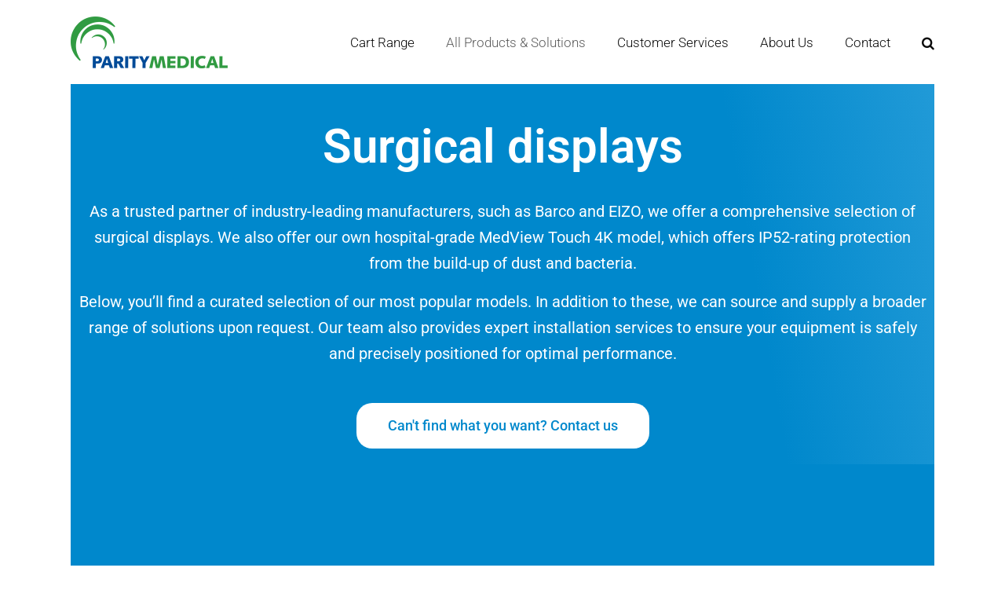

--- FILE ---
content_type: text/css
request_url: https://www.paritymedical.com/wp-content/uploads/elementor/css/post-28220.css?ver=1766500323
body_size: 3762
content:
.elementor-28220 .elementor-element.elementor-element-aaf283a:not(.elementor-motion-effects-element-type-background), .elementor-28220 .elementor-element.elementor-element-aaf283a > .elementor-motion-effects-container > .elementor-motion-effects-layer{background-color:transparent;background-image:linear-gradient(260deg, #219AD7 0%, #0088CC 23%);}.elementor-28220 .elementor-element.elementor-element-aaf283a > .elementor-background-overlay{background-image:url("https://www.paritymedical.com/wp-content/uploads/2021/05/BG-HomePage-High.png");background-repeat:no-repeat;opacity:0.08;transition:background 0.3s, border-radius 0.3s, opacity 0.3s;}.elementor-28220 .elementor-element.elementor-element-aaf283a > .elementor-container{max-width:1600px;}.elementor-28220 .elementor-element.elementor-element-aaf283a{transition:background 0.3s, border 0.3s, border-radius 0.3s, box-shadow 0.3s;}.elementor-28220 .elementor-element.elementor-element-9551d09{--spacer-size:20px;}.elementor-widget-heading .elementor-heading-title{font-family:var( --e-global-typography-primary-font-family ), Sans-serif;font-size:var( --e-global-typography-primary-font-size );font-weight:var( --e-global-typography-primary-font-weight );color:var( --e-global-color-primary );}.elementor-28220 .elementor-element.elementor-element-324e6c6{text-align:center;}.elementor-28220 .elementor-element.elementor-element-324e6c6 .elementor-heading-title{color:#FFFFFF;}.elementor-widget-text-editor{font-family:var( --e-global-typography-text-font-family ), Sans-serif;font-size:var( --e-global-typography-text-font-size );font-weight:var( --e-global-typography-text-font-weight );color:var( --e-global-color-text );}.elementor-widget-text-editor.elementor-drop-cap-view-stacked .elementor-drop-cap{background-color:var( --e-global-color-primary );}.elementor-widget-text-editor.elementor-drop-cap-view-framed .elementor-drop-cap, .elementor-widget-text-editor.elementor-drop-cap-view-default .elementor-drop-cap{color:var( --e-global-color-primary );border-color:var( --e-global-color-primary );}.elementor-28220 .elementor-element.elementor-element-54c77bb{font-family:"Roboto", Sans-serif;font-size:16px;font-weight:400;}.elementor-widget-button .elementor-button{background-color:var( --e-global-color-accent );font-family:var( --e-global-typography-accent-font-family ), Sans-serif;font-weight:var( --e-global-typography-accent-font-weight );}.elementor-28220 .elementor-element.elementor-element-553d84e .elementor-button{background-color:#FFFFFF;fill:#0088CC;color:#0088CC;border-radius:20px 20px 20px 20px;}.elementor-28220 .elementor-element.elementor-element-553d84e .elementor-button:hover, .elementor-28220 .elementor-element.elementor-element-553d84e .elementor-button:focus{color:var( --e-global-color-d591a34 );}.elementor-28220 .elementor-element.elementor-element-553d84e .elementor-button:hover svg, .elementor-28220 .elementor-element.elementor-element-553d84e .elementor-button:focus svg{fill:var( --e-global-color-d591a34 );}.elementor-28220 .elementor-element.elementor-element-d1a2713:not(.elementor-motion-effects-element-type-background), .elementor-28220 .elementor-element.elementor-element-d1a2713 > .elementor-motion-effects-container > .elementor-motion-effects-layer{background-color:#0088CC;}.elementor-28220 .elementor-element.elementor-element-d1a2713{transition:background 0.3s, border 0.3s, border-radius 0.3s, box-shadow 0.3s;margin-top:0px;margin-bottom:0px;padding:0px 0px 0px 0px;}.elementor-28220 .elementor-element.elementor-element-d1a2713 > .elementor-background-overlay{transition:background 0.3s, border-radius 0.3s, opacity 0.3s;}.elementor-28220 .elementor-element.elementor-element-ecc59e4{--spacer-size:10px;}.elementor-28220 .elementor-element.elementor-element-d5b1a92 > .elementor-widget-container{margin:0px 100px 0px 100px;padding:0px 0px 0px 0px;}.elementor-28220 .elementor-element.elementor-element-54702ef{--spacer-size:20px;}.elementor-28220 .elementor-element.elementor-element-82974b6:not(.elementor-motion-effects-element-type-background), .elementor-28220 .elementor-element.elementor-element-82974b6 > .elementor-motion-effects-container > .elementor-motion-effects-layer{background-color:#FFFFFF;}.elementor-28220 .elementor-element.elementor-element-82974b6 > .elementor-background-overlay{opacity:0.5;transition:background 0.3s, border-radius 0.3s, opacity 0.3s;}.elementor-28220 .elementor-element.elementor-element-82974b6{transition:background 0.3s, border 0.3s, border-radius 0.3s, box-shadow 0.3s;padding:0% 25% 0% 25%;}.elementor-28220 .elementor-element.elementor-element-82974b6 > .elementor-shape-top .elementor-shape-fill{fill:#0088CC;}.elementor-28220 .elementor-element.elementor-element-82974b6 > .elementor-shape-top svg{width:calc(150% + 1.3px);height:300px;}.elementor-28220 .elementor-element.elementor-element-82974b6 > .elementor-shape-bottom .elementor-shape-fill{fill:#EBEAEA;}.elementor-28220 .elementor-element.elementor-element-82974b6 > .elementor-shape-bottom svg{width:calc(150% + 1.3px);height:300px;}.elementor-28220 .elementor-element.elementor-element-5ee7fbc > .elementor-element-populated{transition:background 0.3s, border 0.3s, border-radius 0.3s, box-shadow 0.3s;}.elementor-28220 .elementor-element.elementor-element-5ee7fbc > .elementor-element-populated > .elementor-background-overlay{transition:background 0.3s, border-radius 0.3s, opacity 0.3s;}.elementor-28220 .elementor-element.elementor-element-208402a{--spacer-size:20px;}.elementor-28220 .elementor-element.elementor-element-f2db3e6 > .elementor-widget-container{padding:5% 0% 0% 0%;}.elementor-28220 .elementor-element.elementor-element-f2db3e6{text-align:center;}.elementor-28220 .elementor-element.elementor-element-f2db3e6 .elementor-heading-title{font-family:"Roboto", Sans-serif;font-size:60px;font-weight:600;line-height:1em;color:var( --e-global-color-a4f6182 );}.elementor-28220 .elementor-element.elementor-element-904ab83{text-align:center;}.elementor-28220 .elementor-element.elementor-element-904ab83 .elementor-heading-title{font-family:"Roboto", Sans-serif;font-size:30px;font-weight:400;color:var( --e-global-color-a4f6182 );}.elementor-28220 .elementor-element.elementor-element-132e97c > .elementor-widget-container{margin:0% 0% 0% 0%;padding:0% 0% 0% 0%;}.elementor-28220 .elementor-element.elementor-element-55f60e8, .elementor-28220 .elementor-element.elementor-element-55f60e8 > .elementor-background-overlay{border-radius:40px 40px 40px 40px;}.elementor-28220 .elementor-element.elementor-element-55f60e8{transition:background 0.3s, border 0.3s, border-radius 0.3s, box-shadow 0.3s;margin-top:0%;margin-bottom:0%;padding:0% 0% 5% 0%;}.elementor-28220 .elementor-element.elementor-element-55f60e8 > .elementor-background-overlay{transition:background 0.3s, border-radius 0.3s, opacity 0.3s;}.elementor-bc-flex-widget .elementor-28220 .elementor-element.elementor-element-4da42bd.elementor-column .elementor-widget-wrap{align-items:center;}.elementor-28220 .elementor-element.elementor-element-4da42bd.elementor-column.elementor-element[data-element_type="column"] > .elementor-widget-wrap.elementor-element-populated{align-content:center;align-items:center;}.elementor-28220 .elementor-element.elementor-element-4da42bd > .elementor-widget-wrap > .elementor-widget:not(.elementor-widget__width-auto):not(.elementor-widget__width-initial):not(:last-child):not(.elementor-absolute){margin-block-end:: 20px;}.elementor-28220 .elementor-element.elementor-element-4da42bd > .elementor-element-populated, .elementor-28220 .elementor-element.elementor-element-4da42bd > .elementor-element-populated > .elementor-background-overlay, .elementor-28220 .elementor-element.elementor-element-4da42bd > .elementor-background-slideshow{border-radius:40px 40px 40px 40px;}.elementor-28220 .elementor-element.elementor-element-4da42bd > .elementor-element-populated{margin:0% 0% 0% 0%;--e-column-margin-right:0%;--e-column-margin-left:0%;padding:0% 0% 0% 0%;}.elementor-widget-icon-box.elementor-view-stacked .elementor-icon{background-color:var( --e-global-color-primary );}.elementor-widget-icon-box.elementor-view-framed .elementor-icon, .elementor-widget-icon-box.elementor-view-default .elementor-icon{fill:var( --e-global-color-primary );color:var( --e-global-color-primary );border-color:var( --e-global-color-primary );}.elementor-widget-icon-box .elementor-icon-box-title, .elementor-widget-icon-box .elementor-icon-box-title a{font-family:var( --e-global-typography-primary-font-family ), Sans-serif;font-size:var( --e-global-typography-primary-font-size );font-weight:var( --e-global-typography-primary-font-weight );}.elementor-widget-icon-box .elementor-icon-box-title{color:var( --e-global-color-primary );}.elementor-widget-icon-box:has(:hover) .elementor-icon-box-title,
					 .elementor-widget-icon-box:has(:focus) .elementor-icon-box-title{color:var( --e-global-color-primary );}.elementor-widget-icon-box .elementor-icon-box-description{font-family:var( --e-global-typography-text-font-family ), Sans-serif;font-size:var( --e-global-typography-text-font-size );font-weight:var( --e-global-typography-text-font-weight );color:var( --e-global-color-text );}.elementor-28220 .elementor-element.elementor-element-c682dea .elementor-icon-box-wrapper{gap:-20px;}.elementor-28220 .elementor-element.elementor-element-c682dea .elementor-icon-box-title{margin-block-end:0px;color:#000000;}.elementor-28220 .elementor-element.elementor-element-c682dea.elementor-view-stacked .elementor-icon{background-color:var( --e-global-color-a4f6182 );}.elementor-28220 .elementor-element.elementor-element-c682dea.elementor-view-framed .elementor-icon, .elementor-28220 .elementor-element.elementor-element-c682dea.elementor-view-default .elementor-icon{fill:var( --e-global-color-a4f6182 );color:var( --e-global-color-a4f6182 );border-color:var( --e-global-color-a4f6182 );}.elementor-28220 .elementor-element.elementor-element-c682dea .elementor-icon{font-size:75px;padding:20px;border-radius:40px 40px 40px 40px;}.elementor-28220 .elementor-element.elementor-element-c682dea .elementor-icon-box-title, .elementor-28220 .elementor-element.elementor-element-c682dea .elementor-icon-box-title a{font-family:"Roboto", Sans-serif;font-size:18px;font-weight:600;}.elementor-28220 .elementor-element.elementor-element-c682dea .elementor-icon-box-description{color:#000000;}.elementor-28220 .elementor-element.elementor-element-0e87151 .elementor-icon-box-wrapper{gap:-20px;}.elementor-28220 .elementor-element.elementor-element-0e87151 .elementor-icon-box-title{margin-block-end:0px;color:#000000;}.elementor-28220 .elementor-element.elementor-element-0e87151.elementor-view-stacked .elementor-icon{background-color:var( --e-global-color-a4f6182 );}.elementor-28220 .elementor-element.elementor-element-0e87151.elementor-view-framed .elementor-icon, .elementor-28220 .elementor-element.elementor-element-0e87151.elementor-view-default .elementor-icon{fill:var( --e-global-color-a4f6182 );color:var( --e-global-color-a4f6182 );border-color:var( --e-global-color-a4f6182 );}.elementor-28220 .elementor-element.elementor-element-0e87151 .elementor-icon{font-size:75px;padding:20px;border-radius:40px 40px 40px 40px;}.elementor-28220 .elementor-element.elementor-element-0e87151 .elementor-icon-box-title, .elementor-28220 .elementor-element.elementor-element-0e87151 .elementor-icon-box-title a{font-family:"Roboto", Sans-serif;font-size:18px;font-weight:600;}.elementor-28220 .elementor-element.elementor-element-0e87151 .elementor-icon-box-description{color:#000000;}.elementor-bc-flex-widget .elementor-28220 .elementor-element.elementor-element-d246cab.elementor-column .elementor-widget-wrap{align-items:center;}.elementor-28220 .elementor-element.elementor-element-d246cab.elementor-column.elementor-element[data-element_type="column"] > .elementor-widget-wrap.elementor-element-populated{align-content:center;align-items:center;}.elementor-28220 .elementor-element.elementor-element-d246cab > .elementor-widget-wrap > .elementor-widget:not(.elementor-widget__width-auto):not(.elementor-widget__width-initial):not(:last-child):not(.elementor-absolute){margin-block-end:: 20px;}.elementor-28220 .elementor-element.elementor-element-d246cab > .elementor-element-populated, .elementor-28220 .elementor-element.elementor-element-d246cab > .elementor-element-populated > .elementor-background-overlay, .elementor-28220 .elementor-element.elementor-element-d246cab > .elementor-background-slideshow{border-radius:40px 40px 40px 40px;}.elementor-28220 .elementor-element.elementor-element-d246cab > .elementor-element-populated{margin:0% 0% 0% 0%;--e-column-margin-right:0%;--e-column-margin-left:0%;}.elementor-28220 .elementor-element.elementor-element-277f3fd .elementor-icon-box-wrapper{gap:-20px;}.elementor-28220 .elementor-element.elementor-element-277f3fd .elementor-icon-box-title{margin-block-end:0px;color:#000000;}.elementor-28220 .elementor-element.elementor-element-277f3fd.elementor-view-stacked .elementor-icon{background-color:var( --e-global-color-a4f6182 );}.elementor-28220 .elementor-element.elementor-element-277f3fd.elementor-view-framed .elementor-icon, .elementor-28220 .elementor-element.elementor-element-277f3fd.elementor-view-default .elementor-icon{fill:var( --e-global-color-a4f6182 );color:var( --e-global-color-a4f6182 );border-color:var( --e-global-color-a4f6182 );}.elementor-28220 .elementor-element.elementor-element-277f3fd .elementor-icon{font-size:75px;padding:20px;border-radius:40px 40px 40px 40px;}.elementor-28220 .elementor-element.elementor-element-277f3fd .elementor-icon-box-title, .elementor-28220 .elementor-element.elementor-element-277f3fd .elementor-icon-box-title a{font-family:"Roboto", Sans-serif;font-size:18px;font-weight:600;}.elementor-28220 .elementor-element.elementor-element-277f3fd .elementor-icon-box-description{color:#000000;}.elementor-28220 .elementor-element.elementor-element-d7dd721 .elementor-icon-box-wrapper{text-align:center;gap:-20px;}.elementor-28220 .elementor-element.elementor-element-d7dd721 .elementor-icon-box-title{margin-block-end:0px;color:#000000;}.elementor-28220 .elementor-element.elementor-element-d7dd721.elementor-view-stacked .elementor-icon{background-color:var( --e-global-color-a4f6182 );}.elementor-28220 .elementor-element.elementor-element-d7dd721.elementor-view-framed .elementor-icon, .elementor-28220 .elementor-element.elementor-element-d7dd721.elementor-view-default .elementor-icon{fill:var( --e-global-color-a4f6182 );color:var( --e-global-color-a4f6182 );border-color:var( --e-global-color-a4f6182 );}.elementor-28220 .elementor-element.elementor-element-d7dd721 .elementor-icon{font-size:75px;padding:20px;border-radius:40px 40px 40px 40px;}.elementor-28220 .elementor-element.elementor-element-d7dd721 .elementor-icon-box-title, .elementor-28220 .elementor-element.elementor-element-d7dd721 .elementor-icon-box-title a{font-family:"Roboto", Sans-serif;font-size:18px;font-weight:600;}.elementor-28220 .elementor-element.elementor-element-d7dd721 .elementor-icon-box-description{color:#000000;}.elementor-bc-flex-widget .elementor-28220 .elementor-element.elementor-element-b2b479b.elementor-column .elementor-widget-wrap{align-items:center;}.elementor-28220 .elementor-element.elementor-element-b2b479b.elementor-column.elementor-element[data-element_type="column"] > .elementor-widget-wrap.elementor-element-populated{align-content:center;align-items:center;}.elementor-28220 .elementor-element.elementor-element-b2b479b > .elementor-widget-wrap > .elementor-widget:not(.elementor-widget__width-auto):not(.elementor-widget__width-initial):not(:last-child):not(.elementor-absolute){margin-block-end:: 20px;}.elementor-28220 .elementor-element.elementor-element-b2b479b > .elementor-element-populated, .elementor-28220 .elementor-element.elementor-element-b2b479b > .elementor-element-populated > .elementor-background-overlay, .elementor-28220 .elementor-element.elementor-element-b2b479b > .elementor-background-slideshow{border-radius:40px 40px 40px 40px;}.elementor-28220 .elementor-element.elementor-element-b2b479b > .elementor-element-populated{margin:0% 0% 0% 0%;--e-column-margin-right:0%;--e-column-margin-left:0%;}.elementor-28220 .elementor-element.elementor-element-e0ec316 .elementor-icon-box-wrapper{gap:-20px;}.elementor-28220 .elementor-element.elementor-element-e0ec316 .elementor-icon-box-title{margin-block-end:0px;color:#000000;}.elementor-28220 .elementor-element.elementor-element-e0ec316.elementor-view-stacked .elementor-icon{background-color:var( --e-global-color-a4f6182 );}.elementor-28220 .elementor-element.elementor-element-e0ec316.elementor-view-framed .elementor-icon, .elementor-28220 .elementor-element.elementor-element-e0ec316.elementor-view-default .elementor-icon{fill:var( --e-global-color-a4f6182 );color:var( --e-global-color-a4f6182 );border-color:var( --e-global-color-a4f6182 );}.elementor-28220 .elementor-element.elementor-element-e0ec316 .elementor-icon{font-size:75px;padding:20px;border-radius:40px 40px 40px 40px;}.elementor-28220 .elementor-element.elementor-element-e0ec316 .elementor-icon-box-title, .elementor-28220 .elementor-element.elementor-element-e0ec316 .elementor-icon-box-title a{font-family:"Roboto", Sans-serif;font-size:18px;font-weight:600;}.elementor-28220 .elementor-element.elementor-element-e0ec316 .elementor-icon-box-description{color:#000000;}.elementor-28220 .elementor-element.elementor-element-7aa95d4 .elementor-icon-box-wrapper{gap:-20px;}.elementor-28220 .elementor-element.elementor-element-7aa95d4 .elementor-icon-box-title{margin-block-end:0px;color:#000000;}.elementor-28220 .elementor-element.elementor-element-7aa95d4.elementor-view-stacked .elementor-icon{background-color:var( --e-global-color-a4f6182 );}.elementor-28220 .elementor-element.elementor-element-7aa95d4.elementor-view-framed .elementor-icon, .elementor-28220 .elementor-element.elementor-element-7aa95d4.elementor-view-default .elementor-icon{fill:var( --e-global-color-a4f6182 );color:var( --e-global-color-a4f6182 );border-color:var( --e-global-color-a4f6182 );}.elementor-28220 .elementor-element.elementor-element-7aa95d4 .elementor-icon{font-size:75px;padding:20px;border-radius:40px 40px 40px 40px;}.elementor-28220 .elementor-element.elementor-element-7aa95d4 .elementor-icon-box-title, .elementor-28220 .elementor-element.elementor-element-7aa95d4 .elementor-icon-box-title a{font-family:"Roboto", Sans-serif;font-size:18px;font-weight:600;}.elementor-28220 .elementor-element.elementor-element-7aa95d4 .elementor-icon-box-description{color:#000000;}.elementor-bc-flex-widget .elementor-28220 .elementor-element.elementor-element-75aab18.elementor-column .elementor-widget-wrap{align-items:center;}.elementor-28220 .elementor-element.elementor-element-75aab18.elementor-column.elementor-element[data-element_type="column"] > .elementor-widget-wrap.elementor-element-populated{align-content:center;align-items:center;}.elementor-28220 .elementor-element.elementor-element-75aab18 > .elementor-widget-wrap > .elementor-widget:not(.elementor-widget__width-auto):not(.elementor-widget__width-initial):not(:last-child):not(.elementor-absolute){margin-block-end:: 20px;}.elementor-28220 .elementor-element.elementor-element-75aab18 > .elementor-element-populated, .elementor-28220 .elementor-element.elementor-element-75aab18 > .elementor-element-populated > .elementor-background-overlay, .elementor-28220 .elementor-element.elementor-element-75aab18 > .elementor-background-slideshow{border-radius:40px 40px 40px 40px;}.elementor-28220 .elementor-element.elementor-element-75aab18 > .elementor-element-populated{margin:0% 0% 0% 0%;--e-column-margin-right:0%;--e-column-margin-left:0%;}.elementor-28220 .elementor-element.elementor-element-7e90ea9 .elementor-icon-box-wrapper{gap:-20px;}.elementor-28220 .elementor-element.elementor-element-7e90ea9 .elementor-icon-box-title{margin-block-end:0px;color:#000000;}.elementor-28220 .elementor-element.elementor-element-7e90ea9.elementor-view-stacked .elementor-icon{background-color:var( --e-global-color-a4f6182 );fill:#FFFFFF;color:#FFFFFF;}.elementor-28220 .elementor-element.elementor-element-7e90ea9.elementor-view-framed .elementor-icon, .elementor-28220 .elementor-element.elementor-element-7e90ea9.elementor-view-default .elementor-icon{fill:var( --e-global-color-a4f6182 );color:var( --e-global-color-a4f6182 );border-color:var( --e-global-color-a4f6182 );}.elementor-28220 .elementor-element.elementor-element-7e90ea9.elementor-view-framed .elementor-icon{background-color:#FFFFFF;}.elementor-28220 .elementor-element.elementor-element-7e90ea9 .elementor-icon{font-size:75px;padding:20px;border-radius:40px 40px 40px 40px;}.elementor-28220 .elementor-element.elementor-element-7e90ea9 .elementor-icon-box-title, .elementor-28220 .elementor-element.elementor-element-7e90ea9 .elementor-icon-box-title a{font-family:"Roboto", Sans-serif;font-size:18px;font-weight:600;}.elementor-28220 .elementor-element.elementor-element-7e90ea9 .elementor-icon-box-description{font-family:"Roboto", Sans-serif;font-size:16px;font-weight:400;color:#000000;}.elementor-28220 .elementor-element.elementor-element-0d2e8a9 .elementor-icon-box-wrapper{gap:-20px;}.elementor-28220 .elementor-element.elementor-element-0d2e8a9 .elementor-icon-box-title{margin-block-end:0px;color:#000000;}.elementor-28220 .elementor-element.elementor-element-0d2e8a9.elementor-view-stacked .elementor-icon{background-color:var( --e-global-color-a4f6182 );}.elementor-28220 .elementor-element.elementor-element-0d2e8a9.elementor-view-framed .elementor-icon, .elementor-28220 .elementor-element.elementor-element-0d2e8a9.elementor-view-default .elementor-icon{fill:var( --e-global-color-a4f6182 );color:var( --e-global-color-a4f6182 );border-color:var( --e-global-color-a4f6182 );}.elementor-28220 .elementor-element.elementor-element-0d2e8a9 .elementor-icon{font-size:75px;padding:20px;border-radius:40px 40px 40px 40px;}.elementor-28220 .elementor-element.elementor-element-0d2e8a9 .elementor-icon-box-title, .elementor-28220 .elementor-element.elementor-element-0d2e8a9 .elementor-icon-box-title a{font-family:"Roboto", Sans-serif;font-size:18px;font-weight:600;}.elementor-28220 .elementor-element.elementor-element-0d2e8a9 .elementor-icon-box-description{color:#000000;}.elementor-28220 .elementor-element.elementor-element-cfd64ac:not(.elementor-motion-effects-element-type-background), .elementor-28220 .elementor-element.elementor-element-cfd64ac > .elementor-motion-effects-container > .elementor-motion-effects-layer{background-color:#EBEAEA;}.elementor-28220 .elementor-element.elementor-element-cfd64ac > .elementor-background-overlay{background-image:url("https://www.paritymedical.com/wp-content/uploads/2021/05/Shapes-icons.png");background-position:bottom left;background-repeat:no-repeat;background-size:cover;opacity:0.5;transition:background 0.3s, border-radius 0.3s, opacity 0.3s;}.elementor-28220 .elementor-element.elementor-element-cfd64ac{transition:background 0.3s, border 0.3s, border-radius 0.3s, box-shadow 0.3s;padding:0% 25% 0% 25%;}.elementor-28220 .elementor-element.elementor-element-122ad16 > .elementor-element-populated{transition:background 0.3s, border 0.3s, border-radius 0.3s, box-shadow 0.3s;}.elementor-28220 .elementor-element.elementor-element-122ad16 > .elementor-element-populated > .elementor-background-overlay{transition:background 0.3s, border-radius 0.3s, opacity 0.3s;}.elementor-28220 .elementor-element.elementor-element-1c53348 > .elementor-widget-container{padding:5% 0% 0% 0%;}.elementor-28220 .elementor-element.elementor-element-1c53348{text-align:center;}.elementor-28220 .elementor-element.elementor-element-1c53348 .elementor-heading-title{font-family:"Roboto", Sans-serif;font-size:60px;font-weight:600;color:var( --e-global-color-a4f6182 );}.elementor-28220 .elementor-element.elementor-element-80384d8{text-align:center;}.elementor-28220 .elementor-element.elementor-element-80384d8 .elementor-heading-title{font-family:"Roboto", Sans-serif;font-size:30px;font-weight:400;color:var( --e-global-color-a4f6182 );}.elementor-widget-reviews .elementor-testimonial__header, .elementor-widget-reviews .elementor-testimonial__name{font-family:var( --e-global-typography-primary-font-family ), Sans-serif;font-size:var( --e-global-typography-primary-font-size );font-weight:var( --e-global-typography-primary-font-weight );}.elementor-widget-reviews .elementor-testimonial__text{font-family:var( --e-global-typography-text-font-family ), Sans-serif;font-size:var( --e-global-typography-text-font-size );font-weight:var( --e-global-typography-text-font-weight );}.elementor-28220 .elementor-element.elementor-element-57f82a9 > .elementor-widget-container{padding:0% 0% 5% 0%;}.elementor-28220 .elementor-element.elementor-element-57f82a9 .elementor-main-swiper .swiper-slide{border-radius:40px;}.elementor-28220 .elementor-element.elementor-element-57f82a9 .elementor-testimonial__header{padding-top:50px;padding-left:50px;padding-right:50px;}.elementor-28220 .elementor-element.elementor-element-57f82a9 .elementor-testimonial__content{padding-bottom:50px;padding-left:50px;padding-right:50px;}.elementor-28220 .elementor-element.elementor-element-57f82a9 .elementor-swiper-button{font-size:20px;color:#0088CC;}.elementor-28220 .elementor-element.elementor-element-57f82a9 .elementor-swiper-button svg{fill:#0088CC;}.elementor-28220 .elementor-element.elementor-element-57f82a9 .elementor-testimonial__header, .elementor-28220 .elementor-element.elementor-element-57f82a9 .elementor-testimonial__name{font-family:"Roboto", Sans-serif;font-size:18px;font-weight:600;}.elementor-28220 .elementor-element.elementor-element-57f82a9 .elementor-testimonial__title{color:#0088CC;font-size:14px;}.elementor-28220 .elementor-element.elementor-element-57f82a9 .elementor-testimonial__image img{width:0px;height:0px;}.elementor-28220 .elementor-element.elementor-element-57f82a9 .elementor-testimonial__image + cite{margin-inline-start:-1px;margin-inline-end:0;}.elementor-28220 .elementor-element.elementor-element-a3299a9, .elementor-28220 .elementor-element.elementor-element-a3299a9 > .elementor-background-overlay{border-radius:20px 20px 20px 20px;}.elementor-28220 .elementor-element.elementor-element-a3299a9{transition:background 0.3s, border 0.3s, border-radius 0.3s, box-shadow 0.3s;margin-top:10%;margin-bottom:10%;padding:0% 25% 0% 25%;}.elementor-28220 .elementor-element.elementor-element-a3299a9 > .elementor-background-overlay{transition:background 0.3s, border-radius 0.3s, opacity 0.3s;}.elementor-28220 .elementor-element.elementor-element-9bc45f4:not(.elementor-motion-effects-element-type-background) > .elementor-widget-wrap, .elementor-28220 .elementor-element.elementor-element-9bc45f4 > .elementor-widget-wrap > .elementor-motion-effects-container > .elementor-motion-effects-layer{background-color:transparent;background-image:linear-gradient(135deg, var( --e-global-color-a4f6182 ) 50%, var( --e-global-color-f3a724a ) 100%);}.elementor-28220 .elementor-element.elementor-element-9bc45f4.elementor-column > .elementor-widget-wrap{justify-content:center;}.elementor-28220 .elementor-element.elementor-element-9bc45f4 > .elementor-element-populated, .elementor-28220 .elementor-element.elementor-element-9bc45f4 > .elementor-element-populated > .elementor-background-overlay, .elementor-28220 .elementor-element.elementor-element-9bc45f4 > .elementor-background-slideshow{border-radius:40px 40px 40px 40px;}.elementor-28220 .elementor-element.elementor-element-9bc45f4 > .elementor-element-populated{transition:background 0.3s, border 0.3s, border-radius 0.3s, box-shadow 0.3s;padding:0% 5% 0% 5%;}.elementor-28220 .elementor-element.elementor-element-9bc45f4 > .elementor-element-populated > .elementor-background-overlay{transition:background 0.3s, border-radius 0.3s, opacity 0.3s;}.elementor-28220 .elementor-element.elementor-element-8cd33eb > .elementor-widget-container{padding:5% 0% 0% 0%;}.elementor-28220 .elementor-element.elementor-element-8cd33eb{text-align:center;}.elementor-28220 .elementor-element.elementor-element-8cd33eb .elementor-heading-title{font-family:"Roboto", Sans-serif;font-size:60px;font-weight:600;color:#FFFFFF;}.elementor-28220 .elementor-element.elementor-element-f73fa26 > .elementor-widget-container{padding:0% 0% 0% 0%;}.elementor-28220 .elementor-element.elementor-element-f73fa26{text-align:center;}.elementor-28220 .elementor-element.elementor-element-f73fa26 .elementor-heading-title{font-family:"Roboto", Sans-serif;font-size:30px;font-weight:400;color:#FFFFFF;}.elementor-28220 .elementor-element.elementor-element-4eeae9f > .elementor-widget-container{margin:0% 0% 0% 0%;padding:0% 0% 0% 0%;}.elementor-widget-global .elementor-field-group > label, .elementor-widget-global .elementor-field-subgroup label{color:var( --e-global-color-text );}.elementor-widget-global .elementor-field-group > label{font-family:var( --e-global-typography-text-font-family ), Sans-serif;font-size:var( --e-global-typography-text-font-size );font-weight:var( --e-global-typography-text-font-weight );}.elementor-widget-global .elementor-field-type-html{color:var( --e-global-color-text );font-family:var( --e-global-typography-text-font-family ), Sans-serif;font-size:var( --e-global-typography-text-font-size );font-weight:var( --e-global-typography-text-font-weight );}.elementor-widget-global .elementor-field-group .elementor-field{color:var( --e-global-color-text );}.elementor-widget-global .elementor-field-group .elementor-field, .elementor-widget-global .elementor-field-subgroup label{font-family:var( --e-global-typography-text-font-family ), Sans-serif;font-size:var( --e-global-typography-text-font-size );font-weight:var( --e-global-typography-text-font-weight );}.elementor-widget-global .elementor-button{font-family:var( --e-global-typography-accent-font-family ), Sans-serif;font-weight:var( --e-global-typography-accent-font-weight );}.elementor-widget-global .e-form__buttons__wrapper__button-next{background-color:var( --e-global-color-accent );}.elementor-widget-global .elementor-button[type="submit"]{background-color:var( --e-global-color-accent );}.elementor-widget-global .e-form__buttons__wrapper__button-previous{background-color:var( --e-global-color-accent );}.elementor-widget-global .elementor-message{font-family:var( --e-global-typography-text-font-family ), Sans-serif;font-size:var( --e-global-typography-text-font-size );font-weight:var( --e-global-typography-text-font-weight );}.elementor-widget-global .e-form__indicators__indicator, .elementor-widget-global .e-form__indicators__indicator__label{font-family:var( --e-global-typography-accent-font-family ), Sans-serif;font-weight:var( --e-global-typography-accent-font-weight );}.elementor-widget-global{--e-form-steps-indicator-inactive-primary-color:var( --e-global-color-text );--e-form-steps-indicator-active-primary-color:var( --e-global-color-accent );--e-form-steps-indicator-completed-primary-color:var( --e-global-color-accent );--e-form-steps-indicator-progress-color:var( --e-global-color-accent );--e-form-steps-indicator-progress-background-color:var( --e-global-color-text );--e-form-steps-indicator-progress-meter-color:var( --e-global-color-text );}.elementor-widget-global .e-form__indicators__indicator__progress__meter{font-family:var( --e-global-typography-accent-font-family ), Sans-serif;font-weight:var( --e-global-typography-accent-font-weight );}.elementor-28220 .elementor-element.elementor-global-19489 > .elementor-widget-container{padding:0% 0% 5% 0%;}.elementor-28220 .elementor-element.elementor-global-19489 .elementor-field-group{padding-right:calc( 10px/2 );padding-left:calc( 10px/2 );margin-bottom:20px;}.elementor-28220 .elementor-element.elementor-global-19489 .elementor-form-fields-wrapper{margin-left:calc( -10px/2 );margin-right:calc( -10px/2 );margin-bottom:-20px;}.elementor-28220 .elementor-element.elementor-global-19489 .elementor-field-group.recaptcha_v3-bottomleft, .elementor-28220 .elementor-element.elementor-global-19489 .elementor-field-group.recaptcha_v3-bottomright{margin-bottom:0;}body.rtl .elementor-28220 .elementor-element.elementor-global-19489 .elementor-labels-inline .elementor-field-group > label{padding-left:5px;}body:not(.rtl) .elementor-28220 .elementor-element.elementor-global-19489 .elementor-labels-inline .elementor-field-group > label{padding-right:5px;}body .elementor-28220 .elementor-element.elementor-global-19489 .elementor-labels-above .elementor-field-group > label{padding-bottom:5px;}.elementor-28220 .elementor-element.elementor-global-19489 .elementor-field-group > label, .elementor-28220 .elementor-element.elementor-global-19489 .elementor-field-subgroup label{color:#FFFFFF;}.elementor-28220 .elementor-element.elementor-global-19489 .elementor-mark-required .elementor-field-label:after{color:#FFFFFF;}.elementor-28220 .elementor-element.elementor-global-19489 .elementor-field-group > label{font-family:"Roboto", Sans-serif;font-size:16px;font-weight:400;}.elementor-28220 .elementor-element.elementor-global-19489 .elementor-field-type-html{padding-bottom:0px;font-family:"Roboto", Sans-serif;font-weight:400;}.elementor-28220 .elementor-element.elementor-global-19489 .elementor-field-group .elementor-field{color:#7A7A7A;}.elementor-28220 .elementor-element.elementor-global-19489 .elementor-field-group .elementor-field, .elementor-28220 .elementor-element.elementor-global-19489 .elementor-field-subgroup label{font-family:"Roboto", Sans-serif;font-size:16px;font-weight:400;}.elementor-28220 .elementor-element.elementor-global-19489 .elementor-field-group .elementor-field:not(.elementor-select-wrapper){background-color:#ffffff;border-color:#000000;border-width:0px 0px 0px 0px;border-radius:20px 20px 20px 20px;}.elementor-28220 .elementor-element.elementor-global-19489 .elementor-field-group .elementor-select-wrapper select{background-color:#ffffff;border-color:#000000;border-width:0px 0px 0px 0px;border-radius:20px 20px 20px 20px;}.elementor-28220 .elementor-element.elementor-global-19489 .elementor-field-group .elementor-select-wrapper::before{color:#000000;}.elementor-28220 .elementor-element.elementor-global-19489 .elementor-button{font-family:"Roboto", Sans-serif;font-weight:500;border-style:solid;border-width:1px 1px 1px 1px;border-radius:20px 20px 20px 20px;}.elementor-28220 .elementor-element.elementor-global-19489 .e-form__buttons__wrapper__button-next{background-color:#FFFFFF00;color:#FFFFFF;}.elementor-28220 .elementor-element.elementor-global-19489 .elementor-button[type="submit"]{background-color:#FFFFFF00;color:#FFFFFF;}.elementor-28220 .elementor-element.elementor-global-19489 .elementor-button[type="submit"] svg *{fill:#FFFFFF;}.elementor-28220 .elementor-element.elementor-global-19489 .e-form__buttons__wrapper__button-previous{color:#ffffff;}.elementor-28220 .elementor-element.elementor-global-19489 .e-form__buttons__wrapper__button-next:hover{color:#FFFFFF;border-color:#FFFFFF;}.elementor-28220 .elementor-element.elementor-global-19489 .elementor-button[type="submit"]:hover{color:#FFFFFF;border-color:#FFFFFF;}.elementor-28220 .elementor-element.elementor-global-19489 .elementor-button[type="submit"]:hover svg *{fill:#FFFFFF;}.elementor-28220 .elementor-element.elementor-global-19489 .e-form__buttons__wrapper__button-previous:hover{color:#ffffff;}.elementor-28220 .elementor-element.elementor-global-19489 .elementor-message{font-family:"Roboto", Sans-serif;font-weight:400;}.elementor-28220 .elementor-element.elementor-global-19489 .e-form__indicators__indicator, .elementor-28220 .elementor-element.elementor-global-19489 .e-form__indicators__indicator__label{font-family:"Roboto", Sans-serif;font-weight:500;}.elementor-28220 .elementor-element.elementor-global-19489{--e-form-steps-indicators-spacing:20px;--e-form-steps-indicator-padding:30px;--e-form-steps-indicator-inactive-secondary-color:#ffffff;--e-form-steps-indicator-active-secondary-color:#ffffff;--e-form-steps-indicator-completed-secondary-color:#ffffff;--e-form-steps-divider-width:1px;--e-form-steps-divider-gap:10px;}@media(min-width:768px){.elementor-28220 .elementor-element.elementor-element-75ea61c{width:100%;}.elementor-28220 .elementor-element.elementor-element-ab86d4e{width:100%;}}@media(max-width:1200px) and (min-width:768px){.elementor-28220 .elementor-element.elementor-element-ab86d4e{width:90%;}}@media(max-width:1024px) and (min-width:768px){.elementor-28220 .elementor-element.elementor-element-4da42bd{width:25%;}.elementor-28220 .elementor-element.elementor-element-d246cab{width:25%;}.elementor-28220 .elementor-element.elementor-element-b2b479b{width:25%;}.elementor-28220 .elementor-element.elementor-element-75aab18{width:25%;}.elementor-28220 .elementor-element.elementor-element-9bc45f4{width:100%;}}@media(max-width:1024px){.elementor-widget-heading .elementor-heading-title{font-size:var( --e-global-typography-primary-font-size );}.elementor-widget-text-editor{font-size:var( --e-global-typography-text-font-size );}.elementor-28220 .elementor-element.elementor-element-82974b6{padding:0% 5% 5% 5%;}.elementor-28220 .elementor-element.elementor-element-f2db3e6 > .elementor-widget-container{margin:0% 0% 0% 0%;padding:5% 0% 0% 0%;}.elementor-28220 .elementor-element.elementor-element-f2db3e6{text-align:center;}.elementor-28220 .elementor-element.elementor-element-f2db3e6 .elementor-heading-title{font-size:45px;}.elementor-28220 .elementor-element.elementor-element-4da42bd > .elementor-element-populated{padding:0% 0% 0% 0%;}.elementor-widget-icon-box .elementor-icon-box-title, .elementor-widget-icon-box .elementor-icon-box-title a{font-size:var( --e-global-typography-primary-font-size );}.elementor-widget-icon-box .elementor-icon-box-description{font-size:var( --e-global-typography-text-font-size );}.elementor-28220 .elementor-element.elementor-element-c682dea .elementor-icon{font-size:50px;}.elementor-28220 .elementor-element.elementor-element-c682dea .elementor-icon-box-title, .elementor-28220 .elementor-element.elementor-element-c682dea .elementor-icon-box-title a{font-size:18px;}.elementor-28220 .elementor-element.elementor-element-0e87151 .elementor-icon{font-size:50px;}.elementor-28220 .elementor-element.elementor-element-0e87151 .elementor-icon-box-title, .elementor-28220 .elementor-element.elementor-element-0e87151 .elementor-icon-box-title a{font-size:18px;}.elementor-28220 .elementor-element.elementor-element-d246cab > .elementor-element-populated{padding:0% 0% 0% 0%;}.elementor-28220 .elementor-element.elementor-element-277f3fd .elementor-icon-box-wrapper{text-align:center;}.elementor-28220 .elementor-element.elementor-element-277f3fd .elementor-icon{font-size:50px;}.elementor-28220 .elementor-element.elementor-element-277f3fd .elementor-icon-box-title, .elementor-28220 .elementor-element.elementor-element-277f3fd .elementor-icon-box-title a{font-size:18px;}.elementor-28220 .elementor-element.elementor-element-d7dd721 .elementor-icon{font-size:50px;}.elementor-28220 .elementor-element.elementor-element-d7dd721 .elementor-icon-box-title, .elementor-28220 .elementor-element.elementor-element-d7dd721 .elementor-icon-box-title a{font-size:18px;}.elementor-28220 .elementor-element.elementor-element-b2b479b > .elementor-element-populated{padding:0% 0% 0% 0%;}.elementor-28220 .elementor-element.elementor-element-e0ec316 .elementor-icon{font-size:50px;}.elementor-28220 .elementor-element.elementor-element-e0ec316 .elementor-icon-box-title, .elementor-28220 .elementor-element.elementor-element-e0ec316 .elementor-icon-box-title a{font-size:18px;}.elementor-28220 .elementor-element.elementor-element-7aa95d4 .elementor-icon{font-size:50px;}.elementor-28220 .elementor-element.elementor-element-7aa95d4 .elementor-icon-box-title, .elementor-28220 .elementor-element.elementor-element-7aa95d4 .elementor-icon-box-title a{font-size:18px;}.elementor-28220 .elementor-element.elementor-element-75aab18 > .elementor-element-populated{padding:0% 0% 0% 0%;}.elementor-28220 .elementor-element.elementor-element-7e90ea9 .elementor-icon{font-size:50px;}.elementor-28220 .elementor-element.elementor-element-7e90ea9 .elementor-icon-box-title, .elementor-28220 .elementor-element.elementor-element-7e90ea9 .elementor-icon-box-title a{font-size:18px;}.elementor-28220 .elementor-element.elementor-element-0d2e8a9 .elementor-icon{font-size:50px;}.elementor-28220 .elementor-element.elementor-element-0d2e8a9 .elementor-icon-box-title, .elementor-28220 .elementor-element.elementor-element-0d2e8a9 .elementor-icon-box-title a{font-size:18px;}.elementor-28220 .elementor-element.elementor-element-cfd64ac{padding:0% 5% 0% 5%;}.elementor-28220 .elementor-element.elementor-element-1c53348 > .elementor-widget-container{padding:5% 0% 0% 0%;}.elementor-28220 .elementor-element.elementor-element-1c53348 .elementor-heading-title{font-size:60px;}.elementor-28220 .elementor-element.elementor-element-80384d8 .elementor-heading-title{font-size:30px;}.elementor-widget-reviews .elementor-testimonial__header, .elementor-widget-reviews .elementor-testimonial__name{font-size:var( --e-global-typography-primary-font-size );}.elementor-widget-reviews .elementor-testimonial__text{font-size:var( --e-global-typography-text-font-size );}.elementor-28220 .elementor-element.elementor-element-a3299a9{margin-top:10%;margin-bottom:10%;padding:2% 5% 2% 5%;}.elementor-28220 .elementor-element.elementor-element-9bc45f4 > .elementor-element-populated{padding:0% 10% 10% 10%;}.elementor-28220 .elementor-element.elementor-element-8cd33eb > .elementor-widget-container{padding:5% 0% 0% 0%;}.elementor-28220 .elementor-element.elementor-element-f73fa26 > .elementor-widget-container{padding:0% 0% 0% 0%;}.elementor-widget-global .elementor-field-group > label{font-size:var( --e-global-typography-text-font-size );}.elementor-widget-global .elementor-field-type-html{font-size:var( --e-global-typography-text-font-size );}.elementor-widget-global .elementor-field-group .elementor-field, .elementor-widget-global .elementor-field-subgroup label{font-size:var( --e-global-typography-text-font-size );}.elementor-widget-global .elementor-message{font-size:var( --e-global-typography-text-font-size );}.elementor-28220 .elementor-element.elementor-global-19489 > .elementor-widget-container{padding:0px 0px 0px 0px;}}@media(max-width:767px){.elementor-widget-heading .elementor-heading-title{font-size:var( --e-global-typography-primary-font-size );}.elementor-widget-text-editor{font-size:var( --e-global-typography-text-font-size );}.elementor-28220 .elementor-element.elementor-element-82974b6{padding:0% 10% 10% 10%;}.elementor-28220 .elementor-element.elementor-element-f2db3e6 > .elementor-widget-container{padding:5% 0% 0% 0%;}.elementor-28220 .elementor-element.elementor-element-f2db3e6 .elementor-heading-title{font-size:45px;}.elementor-28220 .elementor-element.elementor-element-904ab83 .elementor-heading-title{font-size:22.5px;}.elementor-28220 .elementor-element.elementor-element-4da42bd{width:50%;}.elementor-widget-icon-box .elementor-icon-box-title, .elementor-widget-icon-box .elementor-icon-box-title a{font-size:var( --e-global-typography-primary-font-size );}.elementor-widget-icon-box .elementor-icon-box-description{font-size:var( --e-global-typography-text-font-size );}.elementor-28220 .elementor-element.elementor-element-d246cab{width:50%;}.elementor-28220 .elementor-element.elementor-element-b2b479b{width:50%;}.elementor-28220 .elementor-element.elementor-element-75aab18{width:50%;}.elementor-28220 .elementor-element.elementor-element-cfd64ac{padding:0% 10% 0% 10%;}.elementor-28220 .elementor-element.elementor-element-1c53348 > .elementor-widget-container{padding:5% 0% 0% 0%;}.elementor-28220 .elementor-element.elementor-element-1c53348 .elementor-heading-title{font-size:45px;}.elementor-28220 .elementor-element.elementor-element-80384d8 .elementor-heading-title{font-size:22.5px;}.elementor-widget-reviews .elementor-testimonial__header, .elementor-widget-reviews .elementor-testimonial__name{font-size:var( --e-global-typography-primary-font-size );}.elementor-widget-reviews .elementor-testimonial__text{font-size:var( --e-global-typography-text-font-size );}.elementor-28220 .elementor-element.elementor-element-a3299a9{padding:2% 10% 10% 10%;}.elementor-28220 .elementor-element.elementor-element-8cd33eb > .elementor-widget-container{padding:10% 0% 0% 0%;}.elementor-28220 .elementor-element.elementor-element-8cd33eb .elementor-heading-title{font-size:45px;}.elementor-28220 .elementor-element.elementor-element-f73fa26 .elementor-heading-title{font-size:22.5px;}.elementor-widget-global .elementor-field-group > label{font-size:var( --e-global-typography-text-font-size );}.elementor-widget-global .elementor-field-type-html{font-size:var( --e-global-typography-text-font-size );}.elementor-widget-global .elementor-field-group .elementor-field, .elementor-widget-global .elementor-field-subgroup label{font-size:var( --e-global-typography-text-font-size );}.elementor-widget-global .elementor-message{font-size:var( --e-global-typography-text-font-size );}}/* Start custom CSS for icon-box, class: .elementor-element-c682dea */.elementor-16923 .elementor-element.elementor-element-c450e77.elementor-view-stacked .elementor-icon {
    background-image: linear-gradient(to right bottom, #0088cc, #22a7db, #4fc5e8, #7de2f3, #abfeff);
}/* End custom CSS */
/* Start custom CSS for icon-box, class: .elementor-element-0e87151 */.elementor-16923 .elementor-element.elementor-element-85468b6.elementor-view-stacked .elementor-icon {
    background-image: linear-gradient(to right bottom, #0088cc, #22a7db, #4fc5e8, #7de2f3, #abfeff);
}/* End custom CSS */
/* Start custom CSS for column, class: .elementor-element-4da42bd */@media (min-width: 1025px) and (max-width: 1549px) {
.elementor-28220 .elementor-element.elementor-element-4da42bd {
	   	width: 25% !important;
}
}/* End custom CSS */
/* Start custom CSS for icon-box, class: .elementor-element-277f3fd */.elementor-16923 .elementor-element.elementor-element-65bd979.elementor-view-stacked .elementor-icon {
    background-image: linear-gradient(to right bottom, #0088cc, #22a7db, #4fc5e8, #7de2f3, #abfeff);
}/* End custom CSS */
/* Start custom CSS for icon-box, class: .elementor-element-d7dd721 */.elementor-16923 .elementor-element.elementor-element-5a9d96f.elementor-view-stacked .elementor-icon {
    background-image: linear-gradient(to right bottom, #0088cc, #22a7db, #4fc5e8, #7de2f3, #abfeff);
}/* End custom CSS */
/* Start custom CSS for column, class: .elementor-element-d246cab */@media (min-width: 1025px) and (max-width: 1549px) {
.elementor-28220 .elementor-element.elementor-element-d246cab {
	 	width: 25% !important;
}
}/* End custom CSS */
/* Start custom CSS for icon-box, class: .elementor-element-e0ec316 */.elementor-16923 .elementor-element.elementor-element-8c11866.elementor-view-stacked .elementor-icon {
    background-image: linear-gradient(to right bottom, #0088cc, #22a7db, #4fc5e8, #7de2f3, #abfeff);
}/* End custom CSS */
/* Start custom CSS for icon-box, class: .elementor-element-7aa95d4 */.elementor-16923 .elementor-element.elementor-element-2c726e3.elementor-view-stacked .elementor-icon {
    background-image: linear-gradient(to right bottom, #0088cc, #22a7db, #4fc5e8, #7de2f3, #abfeff);
}/* End custom CSS */
/* Start custom CSS for column, class: .elementor-element-b2b479b */@media (min-width: 1025px) and (max-width: 1549px) {
.elementor-28220 .elementor-element.elementor-element-b2b479b {
	   	width: 25% !important;
}
}/* End custom CSS */
/* Start custom CSS for icon-box, class: .elementor-element-7e90ea9 */.elementor-16923 .elementor-element.elementor-element-4e40fe7.elementor-view-stacked .elementor-icon {
    background-image: linear-gradient(to right bottom, #0088cc, #22a7db, #4fc5e8, #7de2f3, #abfeff);
}/* End custom CSS */
/* Start custom CSS for icon-box, class: .elementor-element-0d2e8a9 */.elementor-16923 .elementor-element.elementor-element-e3bacaa.elementor-view-stacked .elementor-icon {
    background-image: linear-gradient(to right bottom, #0088cc, #22a7db, #4fc5e8, #7de2f3, #abfeff);
}/* End custom CSS */
/* Start custom CSS for column, class: .elementor-element-75aab18 */@media (min-width: 1025px) and (max-width: 1549px) {
.elementor-28220 .elementor-element.elementor-element-75aab18 {
	   	width: 25% !important;
}
}/* End custom CSS */
/* Start custom CSS for section, class: .elementor-element-82974b6 */.elementor-28220 .elementor-element.elementor-element-82974b6 .elementor-container {
     flex-wrap: wrap;
     /* uncomment for columns alignment */
/* justify-content: center; */
}/* End custom CSS */

--- FILE ---
content_type: text/css
request_url: https://www.paritymedical.com/wp-content/uploads/elementor/css/post-17255.css?ver=1766494117
body_size: 686
content:
.elementor-17255 .elementor-element.elementor-element-499c7f48 > .elementor-container > .elementor-column > .elementor-widget-wrap{align-content:center;align-items:center;}.elementor-17255 .elementor-element.elementor-element-499c7f48:not(.elementor-motion-effects-element-type-background), .elementor-17255 .elementor-element.elementor-element-499c7f48 > .elementor-motion-effects-container > .elementor-motion-effects-layer{background-color:transparent;background-image:linear-gradient(135deg, var( --e-global-color-a4f6182 ) 50%, var( --e-global-color-f3a724a ) 100%);}.elementor-17255 .elementor-element.elementor-element-499c7f48 > .elementor-container{min-height:470px;}.elementor-17255 .elementor-element.elementor-element-499c7f48 > .elementor-background-overlay{opacity:0.5;transition:background 0.3s, border-radius 0.3s, opacity 0.3s;}.elementor-17255 .elementor-element.elementor-element-499c7f48, .elementor-17255 .elementor-element.elementor-element-499c7f48 > .elementor-background-overlay{border-radius:20px 20px 20px 20px;}.elementor-17255 .elementor-element.elementor-element-499c7f48:hover, .elementor-17255 .elementor-element.elementor-element-499c7f48:hover > .elementor-background-overlay{border-radius:20px 20px 20px 20px;}.elementor-17255 .elementor-element.elementor-element-499c7f48{transition:background 0.3s, border 0.3s, border-radius 0.3s, box-shadow 0.3s;padding:10% 10% 10% 10%;z-index:5;}.elementor-17255 .elementor-element.elementor-element-5f68dc7 > .elementor-element-populated, .elementor-17255 .elementor-element.elementor-element-5f68dc7 > .elementor-element-populated > .elementor-background-overlay, .elementor-17255 .elementor-element.elementor-element-5f68dc7 > .elementor-background-slideshow{border-radius:0px 0px 0px 0px;}.elementor-17255 .elementor-element.elementor-element-5f68dc7:hover > .elementor-element-populated, .elementor-17255 .elementor-element.elementor-element-5f68dc7:hover > .elementor-element-populated > .elementor-background-overlay{border-radius:20px 20px 20px 20px;}.elementor-widget-heading .elementor-heading-title{font-family:var( --e-global-typography-primary-font-family ), Sans-serif;font-size:var( --e-global-typography-primary-font-size );font-weight:var( --e-global-typography-primary-font-weight );color:var( --e-global-color-primary );}.elementor-17255 .elementor-element.elementor-element-14060f91{z-index:5;text-align:center;}.elementor-17255 .elementor-element.elementor-element-14060f91 .elementor-heading-title{font-family:"Roboto", Sans-serif;font-size:60px;font-weight:600;text-transform:capitalize;color:#FFFFFF;}.elementor-17255 .elementor-element.elementor-element-427a0fc{z-index:5;text-align:center;}.elementor-17255 .elementor-element.elementor-element-427a0fc .elementor-heading-title{font-family:"Roboto", Sans-serif;font-size:30px;font-weight:400;color:#FFFFFF;}.elementor-widget-text-editor{font-family:var( --e-global-typography-text-font-family ), Sans-serif;font-size:var( --e-global-typography-text-font-size );font-weight:var( --e-global-typography-text-font-weight );color:var( --e-global-color-text );}.elementor-widget-text-editor.elementor-drop-cap-view-stacked .elementor-drop-cap{background-color:var( --e-global-color-primary );}.elementor-widget-text-editor.elementor-drop-cap-view-framed .elementor-drop-cap, .elementor-widget-text-editor.elementor-drop-cap-view-default .elementor-drop-cap{color:var( --e-global-color-primary );border-color:var( --e-global-color-primary );}.elementor-17255 .elementor-element.elementor-element-e68fedb{z-index:5;}.elementor-17255 .elementor-element.elementor-element-6c58d51{width:auto;max-width:auto;top:-105px;z-index:0;}body:not(.rtl) .elementor-17255 .elementor-element.elementor-element-6c58d51{left:-109px;}body.rtl .elementor-17255 .elementor-element.elementor-element-6c58d51{right:-109px;}.elementor-17255 .elementor-element.elementor-element-f6922ba{width:auto;max-width:auto;top:271px;z-index:0;}body:not(.rtl) .elementor-17255 .elementor-element.elementor-element-f6922ba{left:506px;}body.rtl .elementor-17255 .elementor-element.elementor-element-f6922ba{right:506px;}#elementor-popup-modal-17255 .dialog-widget-content{animation-duration:1.2s;border-radius:10px 10px 10px 10px;box-shadow:2px 8px 23px 3px rgba(0,0,0,0.2);}#elementor-popup-modal-17255{background-color:rgba(255,255,255,0.8);justify-content:center;align-items:center;pointer-events:all;}#elementor-popup-modal-17255 .dialog-message{width:910px;height:custom;align-items:flex-start;}#elementor-popup-modal-17255 .dialog-close-button{display:flex;top:5%;font-size:30px;}body:not(.rtl) #elementor-popup-modal-17255 .dialog-close-button{right:5%;}body.rtl #elementor-popup-modal-17255 .dialog-close-button{left:5%;}#elementor-popup-modal-17255 .dialog-close-button i{color:#ffffff;}#elementor-popup-modal-17255 .dialog-close-button svg{fill:#ffffff;}@media(max-width:1024px) and (min-width:768px){.elementor-17255 .elementor-element.elementor-element-5f68dc7{width:100%;}}@media(max-width:1024px){.elementor-17255 .elementor-element.elementor-element-5f68dc7 > .elementor-element-populated{padding:0px 35px 0px 35px;}.elementor-widget-heading .elementor-heading-title{font-size:var( --e-global-typography-primary-font-size );}.elementor-17255 .elementor-element.elementor-element-14060f91 .elementor-heading-title{font-size:51px;}.elementor-17255 .elementor-element.elementor-element-427a0fc .elementor-heading-title{font-size:51px;}.elementor-widget-text-editor{font-size:var( --e-global-typography-text-font-size );}#elementor-popup-modal-17255 .dialog-message{width:733px;}#elementor-popup-modal-17255 .dialog-close-button{top:5%;font-size:30px;}body:not(.rtl) #elementor-popup-modal-17255 .dialog-close-button{right:5%;}body.rtl #elementor-popup-modal-17255 .dialog-close-button{left:5%;}}@media(max-width:767px){.elementor-widget-heading .elementor-heading-title{font-size:var( --e-global-typography-primary-font-size );}.elementor-17255 .elementor-element.elementor-element-14060f91 > .elementor-widget-container{margin:0px 0px 0px 0px;}.elementor-17255 .elementor-element.elementor-element-14060f91 .elementor-heading-title{font-size:24px;}.elementor-17255 .elementor-element.elementor-element-427a0fc > .elementor-widget-container{margin:0px 0px 0px 0px;}.elementor-17255 .elementor-element.elementor-element-427a0fc .elementor-heading-title{font-size:24px;}.elementor-widget-text-editor{font-size:var( --e-global-typography-text-font-size );}#elementor-popup-modal-17255 .dialog-message{height:701px;}#elementor-popup-modal-17255 .dialog-close-button{top:5%;font-size:30px;}body:not(.rtl) #elementor-popup-modal-17255 .dialog-close-button{right:5%;}body.rtl #elementor-popup-modal-17255 .dialog-close-button{left:5%;}}